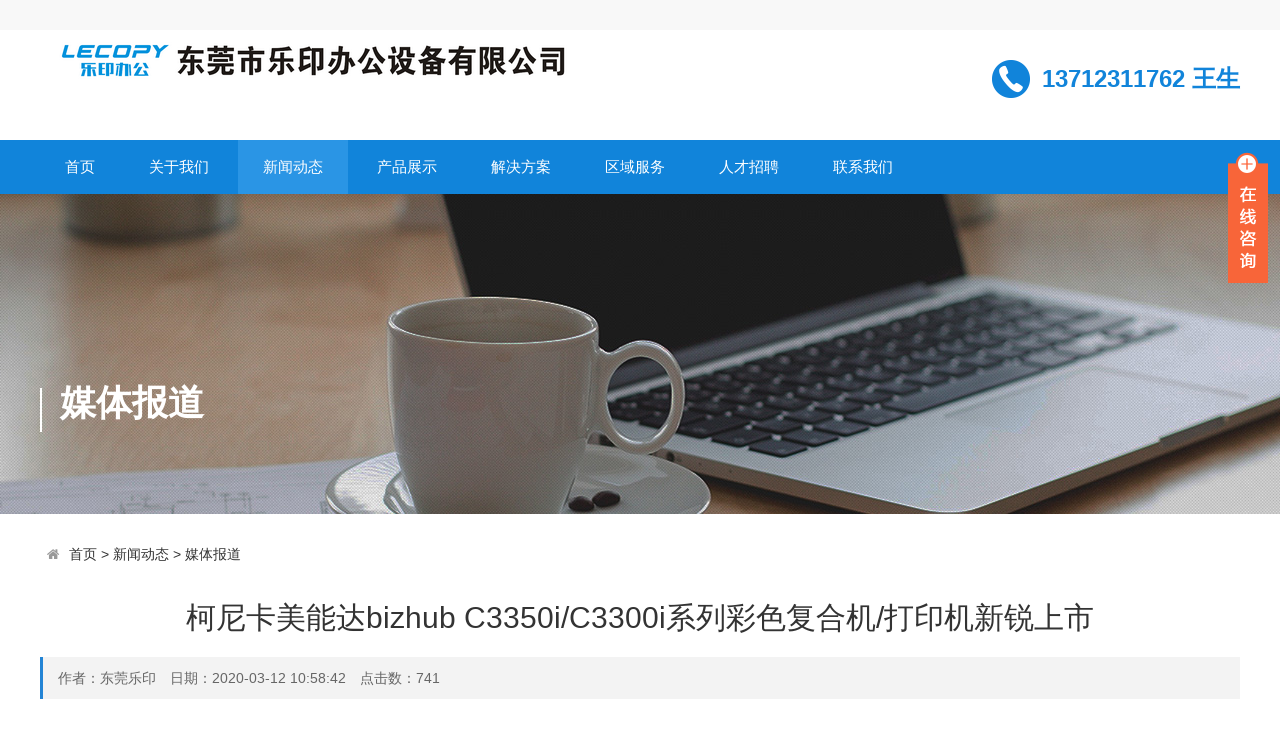

--- FILE ---
content_type: text/html; charset=utf-8
request_url: http://dgwxpc.com/xinwendongtai/166.html
body_size: 7384
content:
<!doctype html>
<html>
<head>
<meta http-equiv="Content-Type" content="text/html; charset=utf-8" />
<meta http-equiv="X-UA-Compatible" content="IE=edge">
<meta name="viewport" content="width=device-width, initial-scale=0">
<meta name="renderer" content="webkit">
<meta http-equiv="Cache-Control" content="no-siteapp"/>
<!--页面seo标题-->
<title>柯尼卡美能达bizhub C3350i/C3300i系列彩色复合机/打印机新锐上市_东莞乐印办公设备租赁</title>
<!--页面seo描述-->
<meta name="description" content="（3月11日，上海）近日，全球领先的数字化整合增值服务商——柯尼卡美能达办公系统（中国）有限公司发布了全新一代的i系列A4彩色复合机bizhub C3350i/打印机bizhub C3300i （以下简称：“bizhub C3350i/C3300i系" />
<!--页面seo关键词-->
<meta name="keywords" content="" />
<!--网站地址栏图标-->
<link href="/favicon.ico" rel="shortcut icon" type="image/x-icon" />
<link href="/template/pc/skin/css/amazeui.min.css" rel="stylesheet" media="screen" type="text/css" />
<link href="/template/pc/skin/css/app.css" rel="stylesheet" media="screen" type="text/css" />
<!--[if lt IE 9]>
<div class="notsupport">
	<h1>:( 非常遗憾</h1>
	<h2>您的浏览器版本太低，请升级您的浏览器</h2>
</div>
<![endif]--> 
<script language="javascript" type="text/javascript" src="/template/pc/skin/js/jquery.min.js"></script>
<script language="javascript" type="text/javascript" src="/template/pc/skin/js/amazeui.min.js"></script>
<script language="javascript" type="text/javascript" src="/template/pc/skin/js/app.js"></script>
</head>
<body>
<!--网站公用头部——开始-->

<div class="top">
  <div class="width">
	<div class="user">
			</div>	
  </div>
</div>
 <div class="width header">
  <div class="fl"><a href="http://www.dgwxpc.com"><img src="/uploads/allimg/20200306/1-200306145633W5.png" alt="东莞乐印办公设备租赁"></a></div>
  <div class="fr">
     <div class="tel">13712311762 王生</div>
    
    </div>
  <div class="clear"></div>
</div>
    
<div class="bg_nav">
        <div class="width">
        	<ul class="nav">
             <li class=""><a href="http://www.dgwxpc.com" title="首页">首页</a></li>
			 			 <li class=""><a href="/guanyuwomen/">关于我们</a>
			  			  <ul class="subnav">
			    				 <li><a href="/gongsijianjie/">公司简介</a>
	               
		         </li>
			    				 <li><a href="/gszs/">公司展示</a>
	               
		         </li>
			       
			  </ul>
			 			 </li>
		 	 			 <li class="hover"><a href="/xinwendongtai/">新闻动态</a>
			  			  <ul class="subnav">
			    				 <li><a href="/gongsidongtai/">公司动态</a>
	               
		         </li>
			    				 <li><a href="/xingyezixun/">行业资讯</a>
	               
		         </li>
			    				 <li><a href="/meitibaodao/">媒体报道</a>
	               
		         </li>
			       
			  </ul>
			 			 </li>
		 	 			 <li class=""><a href="/chanpinzhanshi/">产品展示</a>
			  			  <ul class="subnav">
			    				 <li><a href="/fuyinji/">塘厦复印机租赁</a>
	               
		         </li>
			    				 <li><a href="/dayinji/">塘厦打印机租赁</a>
	               
		         </li>
			       
			  </ul>
			 			 </li>
		 	 			 <li class=""><a href="/kehuanli/">解决方案</a>
			  			  <ul class="subnav">
			    				 <li><a href="/dayinguanlifangan/">打印管理解决方案</a>
	               
		         </li>
			    				 <li><a href="/yingyong/">打印托管服务MPS</a>
	               
		         </li>
			       
			  </ul>
			 			 </li>
		 	 			 <li class=""><a href="/quyufuwu/">区域服务</a>
			  			 </li>
		 	 			 <li class=""><a href="/rencaizhaopin/">人才招聘</a>
			  			 </li>
		 	 			 <li class=""><a href="/lianxiwomen/">联系我们</a>
			  			 </li>
		 	             </ul>
        </div>
</div>

<!--网站公用头部——结束-->
<!--网站公用自定义文件——开始-->
<!--判断后台是否有输出图片，没有则显示默认图片开始-->
<div class="bg_inner" 
style="background: url(/template/pc/skin/img/cate_bg_2.jpg) center center no-repeat;"
 >
 <!--判断后台是否有输出图片，没有则显示默认图片结束-->
  <div class="banner_inner width" >
    <div class="con">媒体报道<span></span>
    </div>
  </div>
</div>




<!--网站公用自定义文件——结束-->
<div class="width inner_container">
  <!--当前位置调用-->
<ol class="am-breadcrumb">
    <li><i class="am-icon-home"></i> <a href='/' class=''>首页</a> &gt; <a href='/xinwendongtai/' class=''>新闻动态</a> &gt; <a href='/meitibaodao/'>媒体报道</a></li>  
  </ol>
  <div class="news_show">
    <h1>柯尼卡美能达bizhub C3350i/C3300i系列彩色复合机/打印机新锐上市</h1>
    <div class="info">作者：东莞乐印　日期：2020-03-12 10:58:42　点击数：<script src='/index.php?m=api&c=Ajax&a=arcclick&type=view&aids=166' type='text/javascript' language='javascript'></script></div>
    <div class="intro">
      <p style="box-sizing: border-box; -webkit-tap-highlight-color: rgba(0, 0, 0, 0); margin: 19px; padding: 0px; border: 0px; outline: 0px; font-variant-numeric: inherit; font-variant-east-asian: inherit; font-stretch: inherit; font-size: 14px; line-height: 25px; font-family: &quot;Microsoft YaHei&quot;, Arial, sans-serif; vertical-align: baseline; color: rgb(88, 85, 85); white-space: normal; background-color: rgb(255, 255, 255); -webkit-font-smoothing: antialiased !important;">（3月11日，上海）近日，全球领先的数字化整合增值服务商——柯尼卡美能达办公系统（中国）有限公司发布了全新一代的i系列A4彩色复合机bizhub C3350i/打印机bizhub C3300i （以下简称：“bizhub C3350i/C3300i系列”）。作为A4彩色复合机/打印机创新技术的代表，该系列新品拥有优秀的综合性能：人性化的贴心设计、高端升级的强劲配置以及智慧的应用功能，将全面提升广大用户的文印体验，是现代商务办公的至臻之选。</p><p style="box-sizing: border-box; -webkit-tap-highlight-color: rgba(0, 0, 0, 0); margin: 19px; padding: 0px; border: 0px; outline: 0px; font-variant-numeric: inherit; font-variant-east-asian: inherit; font-stretch: inherit; font-size: 14px; line-height: 25px; font-family: &quot;Microsoft YaHei&quot;, Arial, sans-serif; vertical-align: baseline; color: rgb(88, 85, 85); white-space: normal; background-color: rgb(255, 255, 255); text-align: center; -webkit-font-smoothing: antialiased !important;">&nbsp;<img src="/uploads/ueditor/20200312/1-200312105951A0.jpg" alt="1-柯尼卡美能达全新一代i-系列A4彩色复合机bizhub C3350i.jpg" width="350" height="348" style="box-sizing: border-box; -webkit-tap-highlight-color: rgba(0, 0, 0, 0); -webkit-font-smoothing: antialiased !important; border: 0px; vertical-align: baseline; margin: 0px auto; padding: 0px; outline: 0px; font: inherit; display: block; max-width: 800px;"/></p><p style="box-sizing: border-box; -webkit-tap-highlight-color: rgba(0, 0, 0, 0); margin: 19px; padding: 0px; border: 0px; outline: 0px; font-variant-numeric: inherit; font-variant-east-asian: inherit; font-stretch: inherit; font-size: 14px; line-height: 25px; font-family: &quot;Microsoft YaHei&quot;, Arial, sans-serif; vertical-align: baseline; color: rgb(88, 85, 85); white-space: normal; background-color: rgb(255, 255, 255); text-align: center; -webkit-font-smoothing: antialiased !important;">柯尼卡美能达全新一代i-系列A4彩色复合机bizhub C3350i</p><p style="box-sizing: border-box; -webkit-tap-highlight-color: rgba(0, 0, 0, 0); margin: 19px; padding: 0px; border: 0px; outline: 0px; font-variant-numeric: inherit; font-variant-east-asian: inherit; font-stretch: inherit; font-size: 14px; line-height: 25px; font-family: &quot;Microsoft YaHei&quot;, Arial, sans-serif; vertical-align: baseline; color: rgb(88, 85, 85); white-space: normal; background-color: rgb(255, 255, 255); text-align: center; -webkit-font-smoothing: antialiased !important;"><img src="/uploads/ueditor/20200312/1-200312105951V0.jpg" alt="2-柯尼卡美能达全新一代i-系列A4彩色激光打印机bizhub C3300i.jpg" width="300" height="272" style="box-sizing: border-box; -webkit-tap-highlight-color: rgba(0, 0, 0, 0); -webkit-font-smoothing: antialiased !important; border: 0px; vertical-align: baseline; margin: 0px auto; padding: 0px; outline: 0px; font: inherit; display: block; max-width: 800px;"/>&nbsp;</p><p style="box-sizing: border-box; -webkit-tap-highlight-color: rgba(0, 0, 0, 0); margin: 19px; padding: 0px; border: 0px; outline: 0px; font-variant-numeric: inherit; font-variant-east-asian: inherit; font-stretch: inherit; font-size: 14px; line-height: 25px; font-family: &quot;Microsoft YaHei&quot;, Arial, sans-serif; vertical-align: baseline; color: rgb(88, 85, 85); white-space: normal; background-color: rgb(255, 255, 255); text-align: center; -webkit-font-smoothing: antialiased !important;">柯尼卡美能达全新一代i-系列A4彩色激光打印机bizhub C3300i</p><p style="box-sizing: border-box; -webkit-tap-highlight-color: rgba(0, 0, 0, 0); margin: 19px; padding: 0px; border: 0px; outline: 0px; font-variant-numeric: inherit; font-variant-east-asian: inherit; font-stretch: inherit; font-size: 14px; line-height: 25px; font-family: &quot;Microsoft YaHei&quot;, Arial, sans-serif; vertical-align: baseline; color: rgb(88, 85, 85); white-space: normal; background-color: rgb(255, 255, 255); -webkit-font-smoothing: antialiased !important;">&nbsp;</p><p style="box-sizing: border-box; -webkit-tap-highlight-color: rgba(0, 0, 0, 0); margin: 19px; padding: 0px; border: 0px; outline: 0px; font-variant-numeric: inherit; font-variant-east-asian: inherit; font-stretch: inherit; font-size: 14px; line-height: 25px; font-family: &quot;Microsoft YaHei&quot;, Arial, sans-serif; vertical-align: baseline; color: rgb(88, 85, 85); white-space: normal; background-color: rgb(255, 255, 255); -webkit-font-smoothing: antialiased !important;">&nbsp;</p><p style="box-sizing: border-box; -webkit-tap-highlight-color: rgba(0, 0, 0, 0); margin: 19px; padding: 0px; border: 0px; outline: 0px; font-variant-numeric: inherit; font-variant-east-asian: inherit; font-stretch: inherit; font-size: 14px; line-height: 25px; font-family: &quot;Microsoft YaHei&quot;, Arial, sans-serif; vertical-align: baseline; color: rgb(88, 85, 85); white-space: normal; background-color: rgb(255, 255, 255); -webkit-font-smoothing: antialiased !important;"><span style="box-sizing: border-box; -webkit-tap-highlight-color: rgba(0, 0, 0, 0); -webkit-font-smoothing: antialiased !important; font-weight: 700; margin: 0px; padding: 0px; border: 0px; outline: 0px; font-style: inherit; font-variant: inherit; font-stretch: inherit; font-size: inherit; line-height: inherit; font-family: inherit; vertical-align: baseline;">舒适操作 贴心升级</span></p><p style="box-sizing: border-box; -webkit-tap-highlight-color: rgba(0, 0, 0, 0); margin: 19px; padding: 0px; border: 0px; outline: 0px; font-variant-numeric: inherit; font-variant-east-asian: inherit; font-stretch: inherit; font-size: 14px; line-height: 25px; font-family: &quot;Microsoft YaHei&quot;, Arial, sans-serif; vertical-align: baseline; color: rgb(88, 85, 85); white-space: normal; background-color: rgb(255, 255, 255); -webkit-font-smoothing: antialiased !important;">&nbsp; &nbsp; &nbsp; &nbsp;为了让用户获得更为人性化的体验，柯尼卡美能达bizhub C3350i/C3300i系列在操作界面上进行了多方升级。GUI（图形用户界面）设计与前代产品完全不同，无论是主菜单界面还是功能设置界面，都使用了类智能设备的操作方式，更加契合当下用户的使用习惯。同时，新升级的操作界面不仅界面划分更为清晰，且上下滚动的操作方式，也可帮助用户排除进入层层嵌套菜单选择的困扰，既省时又易于操作。</p><p style="box-sizing: border-box; -webkit-tap-highlight-color: rgba(0, 0, 0, 0); margin: 19px; padding: 0px; border: 0px; outline: 0px; font-variant-numeric: inherit; font-variant-east-asian: inherit; font-stretch: inherit; font-size: 14px; line-height: 25px; font-family: &quot;Microsoft YaHei&quot;, Arial, sans-serif; vertical-align: baseline; color: rgb(88, 85, 85); white-space: normal; background-color: rgb(255, 255, 255); -webkit-font-smoothing: antialiased !important;">&nbsp;</p><p style="box-sizing: border-box; -webkit-tap-highlight-color: rgba(0, 0, 0, 0); margin: 19px; padding: 0px; border: 0px; outline: 0px; font-variant-numeric: inherit; font-variant-east-asian: inherit; font-stretch: inherit; font-size: 14px; line-height: 25px; font-family: &quot;Microsoft YaHei&quot;, Arial, sans-serif; vertical-align: baseline; color: rgb(88, 85, 85); white-space: normal; background-color: rgb(255, 255, 255); text-align: center; -webkit-font-smoothing: antialiased !important;">&nbsp;<img src="/uploads/ueditor/20200312/1-200312105952L5.jpg" alt="3- 柯尼卡美能达bizhub C3350i C3300i系列GUI设计全新升级.jpg" width="700" height="258" style="box-sizing: border-box; -webkit-tap-highlight-color: rgba(0, 0, 0, 0); -webkit-font-smoothing: antialiased !important; border: 0px; vertical-align: baseline; margin: 0px auto; padding: 0px; outline: 0px; font: inherit; display: block; max-width: 800px;"/></p><p style="box-sizing: border-box; -webkit-tap-highlight-color: rgba(0, 0, 0, 0); margin: 19px; padding: 0px; border: 0px; outline: 0px; font-variant-numeric: inherit; font-variant-east-asian: inherit; font-stretch: inherit; font-size: 14px; line-height: 25px; font-family: &quot;Microsoft YaHei&quot;, Arial, sans-serif; vertical-align: baseline; color: rgb(88, 85, 85); white-space: normal; background-color: rgb(255, 255, 255); -webkit-font-smoothing: antialiased !important;">&nbsp;</p><p style="box-sizing: border-box; -webkit-tap-highlight-color: rgba(0, 0, 0, 0); margin: 19px; padding: 0px; border: 0px; outline: 0px; font-variant-numeric: inherit; font-variant-east-asian: inherit; font-stretch: inherit; font-size: 14px; line-height: 25px; font-family: &quot;Microsoft YaHei&quot;, Arial, sans-serif; vertical-align: baseline; color: rgb(88, 85, 85); white-space: normal; background-color: rgb(255, 255, 255); text-align: center; -webkit-font-smoothing: antialiased !important;">&nbsp;柯尼卡美能达bizhub C3350i/C3300i系列GUI设计全新升级</p><p style="box-sizing: border-box; -webkit-tap-highlight-color: rgba(0, 0, 0, 0); margin: 19px; padding: 0px; border: 0px; outline: 0px; font-variant-numeric: inherit; font-variant-east-asian: inherit; font-stretch: inherit; font-size: 14px; line-height: 25px; font-family: &quot;Microsoft YaHei&quot;, Arial, sans-serif; vertical-align: baseline; color: rgb(88, 85, 85); white-space: normal; background-color: rgb(255, 255, 255); text-align: center; -webkit-font-smoothing: antialiased !important;">&nbsp; &nbsp;（支持中文在内的多语言界面）</p><p style="box-sizing: border-box; -webkit-tap-highlight-color: rgba(0, 0, 0, 0); margin: 19px; padding: 0px; border: 0px; outline: 0px; font-variant-numeric: inherit; font-variant-east-asian: inherit; font-stretch: inherit; font-size: 14px; line-height: 25px; font-family: &quot;Microsoft YaHei&quot;, Arial, sans-serif; vertical-align: baseline; color: rgb(88, 85, 85); white-space: normal; background-color: rgb(255, 255, 255); text-align: center; -webkit-font-smoothing: antialiased !important;">&nbsp;</p><p style="box-sizing: border-box; -webkit-tap-highlight-color: rgba(0, 0, 0, 0); margin: 19px; padding: 0px; border: 0px; outline: 0px; font-variant-numeric: inherit; font-variant-east-asian: inherit; font-stretch: inherit; font-size: 14px; line-height: 25px; font-family: &quot;Microsoft YaHei&quot;, Arial, sans-serif; vertical-align: baseline; color: rgb(88, 85, 85); white-space: normal; background-color: rgb(255, 255, 255); -webkit-font-smoothing: antialiased !important;">&nbsp; &nbsp; &nbsp; &nbsp;在操作面板的呈现上，柯尼卡美能达也选择了现代化的极简设计。bizhub C3350i升级为超大的10.1英寸面板，仅保留了侧边唯一物理按键——电源键；而bizhub C3300i首次配备了7.0英寸超大面板，和上一代产品相比去除了大部分数字按键，两款新品都保证了更大的触摸与显示空间，方便用户实现更为精准、舒适的操作。</p><p style="box-sizing: border-box; -webkit-tap-highlight-color: rgba(0, 0, 0, 0); margin: 19px; padding: 0px; border: 0px; outline: 0px; font-variant-numeric: inherit; font-variant-east-asian: inherit; font-stretch: inherit; font-size: 14px; line-height: 25px; font-family: &quot;Microsoft YaHei&quot;, Arial, sans-serif; vertical-align: baseline; color: rgb(88, 85, 85); white-space: normal; background-color: rgb(255, 255, 255); -webkit-font-smoothing: antialiased !important;">&nbsp;</p><p style="box-sizing: border-box; -webkit-tap-highlight-color: rgba(0, 0, 0, 0); margin: 19px; padding: 0px; border: 0px; outline: 0px; font-variant-numeric: inherit; font-variant-east-asian: inherit; font-stretch: inherit; font-size: 14px; line-height: 25px; font-family: &quot;Microsoft YaHei&quot;, Arial, sans-serif; vertical-align: baseline; color: rgb(88, 85, 85); white-space: normal; background-color: rgb(255, 255, 255); text-align: center; -webkit-font-smoothing: antialiased !important;">&nbsp;<img src="/uploads/ueditor/20200312/1-200312105952360.jpg" alt="4-柯尼卡美能达bizhub C3350i C3300i系列全新操作面板.jpg" width="700" height="258" style="box-sizing: border-box; -webkit-tap-highlight-color: rgba(0, 0, 0, 0); -webkit-font-smoothing: antialiased !important; border: 0px; vertical-align: baseline; margin: 0px auto; padding: 0px; outline: 0px; font: inherit; display: block; max-width: 800px;"/></p><p style="box-sizing: border-box; -webkit-tap-highlight-color: rgba(0, 0, 0, 0); margin: 19px; padding: 0px; border: 0px; outline: 0px; font-variant-numeric: inherit; font-variant-east-asian: inherit; font-stretch: inherit; font-size: 14px; line-height: 25px; font-family: &quot;Microsoft YaHei&quot;, Arial, sans-serif; vertical-align: baseline; color: rgb(88, 85, 85); white-space: normal; background-color: rgb(255, 255, 255); text-align: center; -webkit-font-smoothing: antialiased !important;">柯尼卡美能达bizhub C3350i/C3300i系列全新操作面板</p><p style="box-sizing: border-box; -webkit-tap-highlight-color: rgba(0, 0, 0, 0); margin: 19px; padding: 0px; border: 0px; outline: 0px; font-variant-numeric: inherit; font-variant-east-asian: inherit; font-stretch: inherit; font-size: 14px; line-height: 25px; font-family: &quot;Microsoft YaHei&quot;, Arial, sans-serif; vertical-align: baseline; color: rgb(88, 85, 85); white-space: normal; background-color: rgb(255, 255, 255); text-align: center; -webkit-font-smoothing: antialiased !important;">（支持中文在内的多语言操作界面）</p><p style="box-sizing: border-box; -webkit-tap-highlight-color: rgba(0, 0, 0, 0); margin: 19px; padding: 0px; border: 0px; outline: 0px; font-variant-numeric: inherit; font-variant-east-asian: inherit; font-stretch: inherit; font-size: 14px; line-height: 25px; font-family: &quot;Microsoft YaHei&quot;, Arial, sans-serif; vertical-align: baseline; color: rgb(88, 85, 85); white-space: normal; background-color: rgb(255, 255, 255); -webkit-font-smoothing: antialiased !important;">&nbsp;</p><p style="box-sizing: border-box; -webkit-tap-highlight-color: rgba(0, 0, 0, 0); margin: 19px; padding: 0px; border: 0px; outline: 0px; font-variant-numeric: inherit; font-variant-east-asian: inherit; font-stretch: inherit; font-size: 14px; line-height: 25px; font-family: &quot;Microsoft YaHei&quot;, Arial, sans-serif; vertical-align: baseline; color: rgb(88, 85, 85); white-space: normal; background-color: rgb(255, 255, 255); -webkit-font-smoothing: antialiased !important;">&nbsp; &nbsp; &nbsp;此外，新品系列的操作面板的调节角度也创新性地扩大至90度，比以往机型增加了36%，即使用户坐在椅子上，也能灵活使用设备，无需频繁走动拿取文印稿件。</p><p style="box-sizing: border-box; -webkit-tap-highlight-color: rgba(0, 0, 0, 0); margin: 19px; padding: 0px; border: 0px; outline: 0px; font-variant-numeric: inherit; font-variant-east-asian: inherit; font-stretch: inherit; font-size: 14px; line-height: 25px; font-family: &quot;Microsoft YaHei&quot;, Arial, sans-serif; vertical-align: baseline; color: rgb(88, 85, 85); white-space: normal; background-color: rgb(255, 255, 255); -webkit-font-smoothing: antialiased !important;">&nbsp;</p><p style="box-sizing: border-box; -webkit-tap-highlight-color: rgba(0, 0, 0, 0); margin: 19px; padding: 0px; border: 0px; outline: 0px; font-variant-numeric: inherit; font-variant-east-asian: inherit; font-stretch: inherit; font-size: 14px; line-height: 25px; font-family: &quot;Microsoft YaHei&quot;, Arial, sans-serif; vertical-align: baseline; color: rgb(88, 85, 85); white-space: normal; background-color: rgb(255, 255, 255); text-align: center; -webkit-font-smoothing: antialiased !important;"><img src="/uploads/ueditor/20200312/1-200312105952J7.jpg" alt="5-柯尼卡美能达bizhub C3350i C3300i系列操作面板调节角度扩大至90度.jpg" width="700" height="258" style="box-sizing: border-box; -webkit-tap-highlight-color: rgba(0, 0, 0, 0); -webkit-font-smoothing: antialiased !important; border: 0px; vertical-align: baseline; margin: 0px auto; padding: 0px; outline: 0px; font: inherit; display: block; max-width: 800px;"/></p><p style="box-sizing: border-box; -webkit-tap-highlight-color: rgba(0, 0, 0, 0); margin: 19px; padding: 0px; border: 0px; outline: 0px; font-variant-numeric: inherit; font-variant-east-asian: inherit; font-stretch: inherit; font-size: 14px; line-height: 25px; font-family: &quot;Microsoft YaHei&quot;, Arial, sans-serif; vertical-align: baseline; color: rgb(88, 85, 85); white-space: normal; background-color: rgb(255, 255, 255); text-align: center; -webkit-font-smoothing: antialiased !important;">柯尼卡美能达bizhub C3350i/C3300i系列操作面板调节角度扩大至90度</p><p style="box-sizing: border-box; -webkit-tap-highlight-color: rgba(0, 0, 0, 0); margin: 19px; padding: 0px; border: 0px; outline: 0px; font-variant-numeric: inherit; font-variant-east-asian: inherit; font-stretch: inherit; font-size: 14px; line-height: 25px; font-family: &quot;Microsoft YaHei&quot;, Arial, sans-serif; vertical-align: baseline; color: rgb(88, 85, 85); white-space: normal; background-color: rgb(255, 255, 255); -webkit-font-smoothing: antialiased !important;">&nbsp;</p><p style="box-sizing: border-box; -webkit-tap-highlight-color: rgba(0, 0, 0, 0); margin: 19px; padding: 0px; border: 0px; outline: 0px; font-variant-numeric: inherit; font-variant-east-asian: inherit; font-stretch: inherit; font-size: 14px; line-height: 25px; font-family: &quot;Microsoft YaHei&quot;, Arial, sans-serif; vertical-align: baseline; color: rgb(88, 85, 85); white-space: normal; background-color: rgb(255, 255, 255); -webkit-font-smoothing: antialiased !important;"><span style="box-sizing: border-box; -webkit-tap-highlight-color: rgba(0, 0, 0, 0); -webkit-font-smoothing: antialiased !important; font-weight: 700; margin: 0px; padding: 0px; border: 0px; outline: 0px; font-style: inherit; font-variant: inherit; font-stretch: inherit; font-size: inherit; line-height: inherit; font-family: inherit; vertical-align: baseline;">高端配置 多效全能</span></p><p style="box-sizing: border-box; -webkit-tap-highlight-color: rgba(0, 0, 0, 0); margin: 19px; padding: 0px; border: 0px; outline: 0px; font-variant-numeric: inherit; font-variant-east-asian: inherit; font-stretch: inherit; font-size: 14px; line-height: 25px; font-family: &quot;Microsoft YaHei&quot;, Arial, sans-serif; vertical-align: baseline; color: rgb(88, 85, 85); white-space: normal; background-color: rgb(255, 255, 255); -webkit-font-smoothing: antialiased !important;">&nbsp; &nbsp; &nbsp; 作为柯尼卡美能达中高速A4彩色复合机/打印机的升级产品，bizhub C3350i/C3300i系列在软硬件上均进行了全面的升级。在作业能力上，得益于程序启动时间的缩短，设备响应速度大幅提升，bizhub C3350i与上代相比首页输出速度平均提升了31%，bizhub C3300i则提升了36%。如此，可有效减少用户在设备旁的等待时间，保证其实现日常的高效输出作业。</p><p style="box-sizing: border-box; -webkit-tap-highlight-color: rgba(0, 0, 0, 0); margin: 19px; padding: 0px; border: 0px; outline: 0px; font-variant-numeric: inherit; font-variant-east-asian: inherit; font-stretch: inherit; font-size: 14px; line-height: 25px; font-family: &quot;Microsoft YaHei&quot;, Arial, sans-serif; vertical-align: baseline; color: rgb(88, 85, 85); white-space: normal; background-color: rgb(255, 255, 255); -webkit-font-smoothing: antialiased !important;">&nbsp;</p><p style="box-sizing: border-box; -webkit-tap-highlight-color: rgba(0, 0, 0, 0); margin: 19px; padding: 0px; border: 0px; outline: 0px; font-variant-numeric: inherit; font-variant-east-asian: inherit; font-stretch: inherit; font-size: 14px; line-height: 25px; font-family: &quot;Microsoft YaHei&quot;, Arial, sans-serif; vertical-align: baseline; color: rgb(88, 85, 85); white-space: normal; background-color: rgb(255, 255, 255); text-align: center; -webkit-font-smoothing: antialiased !important;"><img src="/uploads/ueditor/20200312/1-200312105952336.jpg" alt="6-柯尼卡美能达bizhub C3350i C3300i系列首页输出时间大幅缩短.jpg" width="400" height="281" style="box-sizing: border-box; -webkit-tap-highlight-color: rgba(0, 0, 0, 0); -webkit-font-smoothing: antialiased !important; border: 0px; vertical-align: baseline; margin: 0px auto; padding: 0px; outline: 0px; font: inherit; display: block; max-width: 800px;"/></p><p style="box-sizing: border-box; -webkit-tap-highlight-color: rgba(0, 0, 0, 0); margin: 19px; padding: 0px; border: 0px; outline: 0px; font-variant-numeric: inherit; font-variant-east-asian: inherit; font-stretch: inherit; font-size: 14px; line-height: 25px; font-family: &quot;Microsoft YaHei&quot;, Arial, sans-serif; vertical-align: baseline; color: rgb(88, 85, 85); white-space: normal; background-color: rgb(255, 255, 255); text-align: center; -webkit-font-smoothing: antialiased !important;">柯尼卡美能达bizhub C3350i/C3300i系列首页输出时间大幅缩短</p><p style="box-sizing: border-box; -webkit-tap-highlight-color: rgba(0, 0, 0, 0); margin: 19px; padding: 0px; border: 0px; outline: 0px; font-variant-numeric: inherit; font-variant-east-asian: inherit; font-stretch: inherit; font-size: 14px; line-height: 25px; font-family: &quot;Microsoft YaHei&quot;, Arial, sans-serif; vertical-align: baseline; color: rgb(88, 85, 85); white-space: normal; background-color: rgb(255, 255, 255); -webkit-font-smoothing: antialiased !important;">&nbsp;</p><p style="box-sizing: border-box; -webkit-tap-highlight-color: rgba(0, 0, 0, 0); margin: 19px; padding: 0px; border: 0px; outline: 0px; font-variant-numeric: inherit; font-variant-east-asian: inherit; font-stretch: inherit; font-size: 14px; line-height: 25px; font-family: &quot;Microsoft YaHei&quot;, Arial, sans-serif; vertical-align: baseline; color: rgb(88, 85, 85); white-space: normal; background-color: rgb(255, 255, 255); -webkit-font-smoothing: antialiased !important;">&nbsp; &nbsp; &nbsp; &nbsp;在供纸容量方面，bizhub C3350i/C3300i系列的标准供纸容量为600页，若用户日常作业需求较大，也可按需选购纸盒，bizhub C3350i最多可实现3个纸盒，1600页的超大容量供纸；bizhub C3300i最多可实现2个纸盒，1100页的超大容量供纸，足以满足不同用户的多样化供纸需求。</p><p style="box-sizing: border-box; -webkit-tap-highlight-color: rgba(0, 0, 0, 0); margin: 19px; padding: 0px; border: 0px; outline: 0px; font-variant-numeric: inherit; font-variant-east-asian: inherit; font-stretch: inherit; font-size: 14px; line-height: 25px; font-family: &quot;Microsoft YaHei&quot;, Arial, sans-serif; vertical-align: baseline; color: rgb(88, 85, 85); white-space: normal; background-color: rgb(255, 255, 255); -webkit-font-smoothing: antialiased !important;">&nbsp;</p><p style="box-sizing: border-box; -webkit-tap-highlight-color: rgba(0, 0, 0, 0); margin: 19px; padding: 0px; border: 0px; outline: 0px; font-variant-numeric: inherit; font-variant-east-asian: inherit; font-stretch: inherit; font-size: 14px; line-height: 25px; font-family: &quot;Microsoft YaHei&quot;, Arial, sans-serif; vertical-align: baseline; color: rgb(88, 85, 85); white-space: normal; background-color: rgb(255, 255, 255); text-align: center; -webkit-font-smoothing: antialiased !important;">&nbsp;<img src="/uploads/ueditor/20200312/1-200312105952H5.jpg" alt="7-柯尼卡美能达bizhub C3350i供纸容量示意图.jpg" width="500" height="237" style="box-sizing: border-box; -webkit-tap-highlight-color: rgba(0, 0, 0, 0); -webkit-font-smoothing: antialiased !important; border: 0px; vertical-align: baseline; margin: 0px auto; padding: 0px; outline: 0px; font: inherit; display: block; max-width: 800px;"/></p><p style="box-sizing: border-box; -webkit-tap-highlight-color: rgba(0, 0, 0, 0); margin: 19px; padding: 0px; border: 0px; outline: 0px; font-variant-numeric: inherit; font-variant-east-asian: inherit; font-stretch: inherit; font-size: 14px; line-height: 25px; font-family: &quot;Microsoft YaHei&quot;, Arial, sans-serif; vertical-align: baseline; color: rgb(88, 85, 85); white-space: normal; background-color: rgb(255, 255, 255); text-align: center; -webkit-font-smoothing: antialiased !important;">柯尼卡美能达bizhub C3350i供纸容量示意图</p><p style="box-sizing: border-box; -webkit-tap-highlight-color: rgba(0, 0, 0, 0); margin: 19px; padding: 0px; border: 0px; outline: 0px; font-variant-numeric: inherit; font-variant-east-asian: inherit; font-stretch: inherit; font-size: 14px; line-height: 25px; font-family: &quot;Microsoft YaHei&quot;, Arial, sans-serif; vertical-align: baseline; color: rgb(88, 85, 85); white-space: normal; background-color: rgb(255, 255, 255); -webkit-font-smoothing: antialiased !important;">&nbsp;</p><p style="box-sizing: border-box; -webkit-tap-highlight-color: rgba(0, 0, 0, 0); margin: 19px; padding: 0px; border: 0px; outline: 0px; font-variant-numeric: inherit; font-variant-east-asian: inherit; font-stretch: inherit; font-size: 14px; line-height: 25px; font-family: &quot;Microsoft YaHei&quot;, Arial, sans-serif; vertical-align: baseline; color: rgb(88, 85, 85); white-space: normal; background-color: rgb(255, 255, 255); -webkit-font-smoothing: antialiased !important;">&nbsp; &nbsp; &nbsp; &nbsp;在性能提升的同时，柯尼卡美能达bizhub C3350i/C3300i系列还实现了机身体积的精简，占地面积仅为上一代产品的68.4%和91.2%，即便办公空间非常有限，也能令用户享受到极为灵活、高效的输出体验。</p><p style="box-sizing: border-box; -webkit-tap-highlight-color: rgba(0, 0, 0, 0); margin: 19px; padding: 0px; border: 0px; outline: 0px; font-variant-numeric: inherit; font-variant-east-asian: inherit; font-stretch: inherit; font-size: 14px; line-height: 25px; font-family: &quot;Microsoft YaHei&quot;, Arial, sans-serif; vertical-align: baseline; color: rgb(88, 85, 85); white-space: normal; background-color: rgb(255, 255, 255); -webkit-font-smoothing: antialiased !important;"><span style="box-sizing: border-box; -webkit-tap-highlight-color: rgba(0, 0, 0, 0); -webkit-font-smoothing: antialiased !important; font-weight: 700; margin: 0px; padding: 0px; border: 0px; outline: 0px; font-style: inherit; font-variant: inherit; font-stretch: inherit; font-size: inherit; line-height: inherit; font-family: inherit; vertical-align: baseline;">智慧应用 个性选择</span></p><p style="box-sizing: border-box; -webkit-tap-highlight-color: rgba(0, 0, 0, 0); margin: 19px; padding: 0px; border: 0px; outline: 0px; font-variant-numeric: inherit; font-variant-east-asian: inherit; font-stretch: inherit; font-size: 14px; line-height: 25px; font-family: &quot;Microsoft YaHei&quot;, Arial, sans-serif; vertical-align: baseline; color: rgb(88, 85, 85); white-space: normal; background-color: rgb(255, 255, 255); -webkit-font-smoothing: antialiased !important;">&nbsp; &nbsp; &nbsp; &nbsp;bizhub C3350i标配柯尼卡美能达中国应用市场（China MarketPlace），用户通过账户、账号等一系列的相关设置，即可通过网页或复合机的操作面板快捷访问该市场，按需选购和下载自身需要的办公应用软件。目前柯尼卡美能达中国应用市场共有11大应用可供选择，后续还将不断更新，相信在个性化的应用选择中，用户将获得更多的定制化办公解决方案，由此激发无限的商务潜能！</p><p style="box-sizing: border-box; -webkit-tap-highlight-color: rgba(0, 0, 0, 0); margin: 19px; padding: 0px; border: 0px; outline: 0px; font-variant-numeric: inherit; font-variant-east-asian: inherit; font-stretch: inherit; font-size: 14px; line-height: 25px; font-family: &quot;Microsoft YaHei&quot;, Arial, sans-serif; vertical-align: baseline; color: rgb(88, 85, 85); white-space: normal; background-color: rgb(255, 255, 255); text-align: center; -webkit-font-smoothing: antialiased !important;">&nbsp;<img src="/uploads/ueditor/20200312/1-200312105953195.jpg" alt="8-柯尼卡美能达bizhub C3350i标配柯尼卡美能达中国应用市场.jpg" width="500" height="247" style="box-sizing: border-box; -webkit-tap-highlight-color: rgba(0, 0, 0, 0); -webkit-font-smoothing: antialiased !important; border: 0px; vertical-align: baseline; margin: 0px auto; padding: 0px; outline: 0px; font: inherit; display: block; max-width: 800px;"/></p><p style="box-sizing: border-box; -webkit-tap-highlight-color: rgba(0, 0, 0, 0); margin: 19px; padding: 0px; border: 0px; outline: 0px; font-variant-numeric: inherit; font-variant-east-asian: inherit; font-stretch: inherit; font-size: 14px; line-height: 25px; font-family: &quot;Microsoft YaHei&quot;, Arial, sans-serif; vertical-align: baseline; color: rgb(88, 85, 85); white-space: normal; background-color: rgb(255, 255, 255); text-align: center; -webkit-font-smoothing: antialiased !important;">柯尼卡美能达bizhub C3350i标配柯尼卡美能达中国应用市场</p><p style="box-sizing: border-box; -webkit-tap-highlight-color: rgba(0, 0, 0, 0); margin: 19px; padding: 0px; border: 0px; outline: 0px; font-variant-numeric: inherit; font-variant-east-asian: inherit; font-stretch: inherit; font-size: 14px; line-height: 25px; font-family: &quot;Microsoft YaHei&quot;, Arial, sans-serif; vertical-align: baseline; color: rgb(88, 85, 85); white-space: normal; background-color: rgb(255, 255, 255); -webkit-font-smoothing: antialiased !important;">&nbsp;</p><p style="box-sizing: border-box; -webkit-tap-highlight-color: rgba(0, 0, 0, 0); margin: 19px; padding: 0px; border: 0px; outline: 0px; font-variant-numeric: inherit; font-variant-east-asian: inherit; font-stretch: inherit; font-size: 14px; line-height: 25px; font-family: &quot;Microsoft YaHei&quot;, Arial, sans-serif; vertical-align: baseline; color: rgb(88, 85, 85); white-space: normal; background-color: rgb(255, 255, 255); -webkit-font-smoothing: antialiased !important;">&nbsp; &nbsp; &nbsp; &nbsp; 一直以来，柯尼卡美能达都在着力开拓创新，希望以不断优化的产品配置和功能，为更为广泛的用户群体提供更具人性化的优质商务体验。此次全新推出的bizhub C3350i/C3300i系列全新彩色复合机/打印机延承了柯尼卡美能达旗下产品一贯的卓越品质，以人性化的设计、高效的配置以及智慧的应用，助力广大用户开启更为智能、便捷的高效办公，实现商务价值的新飞跃！</p><p><br/></p> 
      <div class="clear"></div>
    </div>
    <!--上下篇——开始-->
    <div class="prenext">
     <!--上一篇-->
     	  <a href="/xinwendongtai/117.html" title="石以砥焉 化钝为利 | 致理光中国全体同仁及合作伙伴的一封信" class="pre"> 上一篇 : 石以砥焉 化钝为利 | 致理光中国全体同仁及合作伙伴的一封信</span> </a>  
  	      <!--下一篇-->
     	  <a href="/xinwendongtai/172.html" title="58部落：不一样的文印管理，员工即刻 “爱上新文印” ！" class="next"> 下一篇 : 58部落：不一样的文印管理，员工即刻 “爱上新文印” ！</span> </a>  
  	     </div>
    <!--上下篇——结束-->
    <hr class="am-margin-top-lg">
    <!--tag标签——开始-->
    	<!--tag标签——结束-->
  </div>
  <div class="subject m20"> <b>随便看看</b> </div>
   <ul class="news_show_list">
       <li>
	  <div class="date">
		<span class="dateline">22</span>
		<em>2020-02</em>
	  </div>
	  <div class="txt">
		<a href="/xinwendongtai/116.html" title="理光中国关于防范新型冠状病毒传播期间的客户服务提示(二)">理光中国关于防范新型冠状病毒传播期间的客户服务提示(二)</a>理光中国关于防范新型冠状病毒传播期间的客户服务提示(二)2020-02-12积极应对 携手同行尊敬的理光客户： 目前，新...	  </div>
	</li>
       <li>
	  <div class="date">
		<span class="dateline">29</span>
		<em>2021-06</em>
	  </div>
	  <div class="txt">
		<a href="/xinwendongtai/189.html" title="简单的就是最好的，复印机租赁使办公管理更轻松">简单的就是最好的，复印机租赁使办公管理更轻松</a>简单的就是最好的，复印机租赁使办公管理更轻松在组织不断发展壮大的过程中，办公人员随之增加，行政管理工作也面临诸多挑战，办...	  </div>
	</li>
       <li>
	  <div class="date">
		<span class="dateline">22</span>
		<em>2020-02</em>
	  </div>
	  <div class="txt">
		<a href="/xinwendongtai/115.html" title="有关新型冠状病毒肺炎的支援活动">有关新型冠状病毒肺炎的支援活动</a>首先理光集团在此，对因目前以中国湖北省为中心不断扩大的新型冠状病毒肺炎（COVID-19）而去世的各位表示沉痛的哀悼。同...	  </div>
	</li>
       <li>
	  <div class="date">
		<span class="dateline">22</span>
		<em>2020-02</em>
	  </div>
	  <div class="txt">
		<a href="/xinwendongtai/117.html" title="石以砥焉 化钝为利 | 致理光中国全体同仁及合作伙伴的一封信">石以砥焉 化钝为利 | 致理光中国全体同仁及合作伙伴的一封信</a>石以砥焉 化钝为利 | 致理光中国全体同仁及合作伙伴的一封信2020-02-10亲爱的朋友们： 大家好！  2020年春...	  </div>
	</li>
     
  </ul>
  <div class="clear"></div>
</div>
<!--网站公用底部——开始-->
<div class="bg_footer">
    	<div class="width footer">
        	<div class="fl">
            	<h1>东莞乐印办公设备租赁</h1>
                <h5></h5>
                				  <form method="get" action="/search.html">
					<input type="hidden" name="method" value="1" />                	<input type="text" name="keywords" placeholder="请输入关键字">
					<input type="submit" value="搜索">
                </form>
				 
            </div>
            <div class="fr">
            	                <div class="left">
                    <ul>
                        <h6>关于我们</h6>
                        						<li><a href="/gongsijianjie/" title="公司简介">公司简介</a></li>
												<li><a href="/gszs/" title="公司展示">公司展示</a></li>
						                    </ul>
                </div>
                                <div class="left">
                    <ul>
                        <h6>新闻动态</h6>
                        						<li><a href="/gongsidongtai/" title="公司动态">公司动态</a></li>
												<li><a href="/xingyezixun/" title="行业资讯">行业资讯</a></li>
												<li><a href="/meitibaodao/" title="媒体报道">媒体报道</a></li>
						                    </ul>
                </div>
                                <div class="left">
                    <ul>
                        <h6>产品展示</h6>
                        						<li><a href="/fuyinji/" title="塘厦复印机租赁">塘厦复印机租赁</a></li>
												<li><a href="/dayinji/" title="塘厦打印机租赁">塘厦打印机租赁</a></li>
						                    </ul>
                </div>
                                <div class="left">
                    <ul>
                        <h6>解决方案</h6>
                        						<li><a href="/dayinguanlifangan/" title="打印管理解决方案">打印管理解决方案</a></li>
												<li><a href="/yingyong/" title="打印托管服务MPS">打印托管服务MPS</a></li>
						                    </ul>
                </div>
                            </div>
            <div class="clear"></div>
            <div class="copyright">
                Copyright © 2020-2030 乐印办公版权所有 东莞市乐印办公设备有限公司主营：塘厦复印机出租www.dgwxpc.com 塘厦打印机出租 塘厦彩色复印机出租，同时服务东南部凤岗、清溪、黄江、樟木头等镇区，讲诚信 重服务 高效率。租赁热线13712311732王生　<a href="https://beian.miit.gov.cn/" rel="nofollow" target="_blank">粤ICP备14034750号</a> <a href="http://www.dgwxpc.com/sitemap.xml">Xml网站地图 </a>
            </div>
        </div>
    </div>
    <!-- 应用插件标签 start -->
      <script language="javascript" src="/weapp/Contact/template/skin/js/contact.js"></script>
<link rel="stylesheet" type="text/css" href="/weapp/Contact/template/skin/css/contact.css">
<div class="main-im" style="top: 150px; z-index: 20190828;">
    <div id="open_im" class="open-im" style="display: block;">&nbsp;</div>
    <div class="im_main" id="im_main" style="display: none;">
        <div id="close_im" class="close-im"><a href="javascript:void(0);" title="点击关闭">&nbsp;</a></div>
        <a href="http://wpa.qq.com/msgrd?v=3&amp;uin=14518165&amp;site=qq&amp;menu=yes" target="_blank"
           class="im-qq qq-a" title="在线QQ客服">
            <div class="qq-container"></div>
            <div class="qq-hover-c"><img class="img-qq" src="/weapp/Contact/template/skin/images/qq.png"></div>
            <span> QQ在线咨询</span></a>
        <div class="im-tel">
            <div>租赁咨询</div>
            <div class="tel-num">0769-87988151</div>
            <div>租赁热线</div>
            <div class="tel-num">13712311762</div>
        </div>
        <div class="im-footer" style="position:relative">
            <div class="weixing-container">
                <div class="weixing-show" style="display: block";">
                    <div class="weixing-txt">微信扫一扫<br>关注公众号</div>
                    <img class="weixing-ma" src="/uploads/weapp/20200310/1-2003101F55X02.jpg">
                    <div class="weixing-sanjiao"></div>
                    <div class="weixing-sanjiao-big"></div>
                </div>
            </div>
            <div class="go-top"><a href="javascript:;" title="返回顶部"></a></div>
            <div style="clear:both"></div>
        </div>
    </div>
</div>    <!-- 应用插件标签 end -->
    
    
    <!--[if lt IE 9]>
    <div class="notsupport">
        <h1>:( 非常遗憾</h1>
        <h2>您的浏览器版本太低，请升级您的浏览器</h2>
    </div>
    <![endif]-->
    
<!--网站公用底部——结束-->


</body>
</html>

--- FILE ---
content_type: text/html;charset=utf-8
request_url: http://dgwxpc.com/index.php?m=api&c=Ajax&a=arcclick&type=view&aids=166
body_size: 181
content:
document.write('741');
